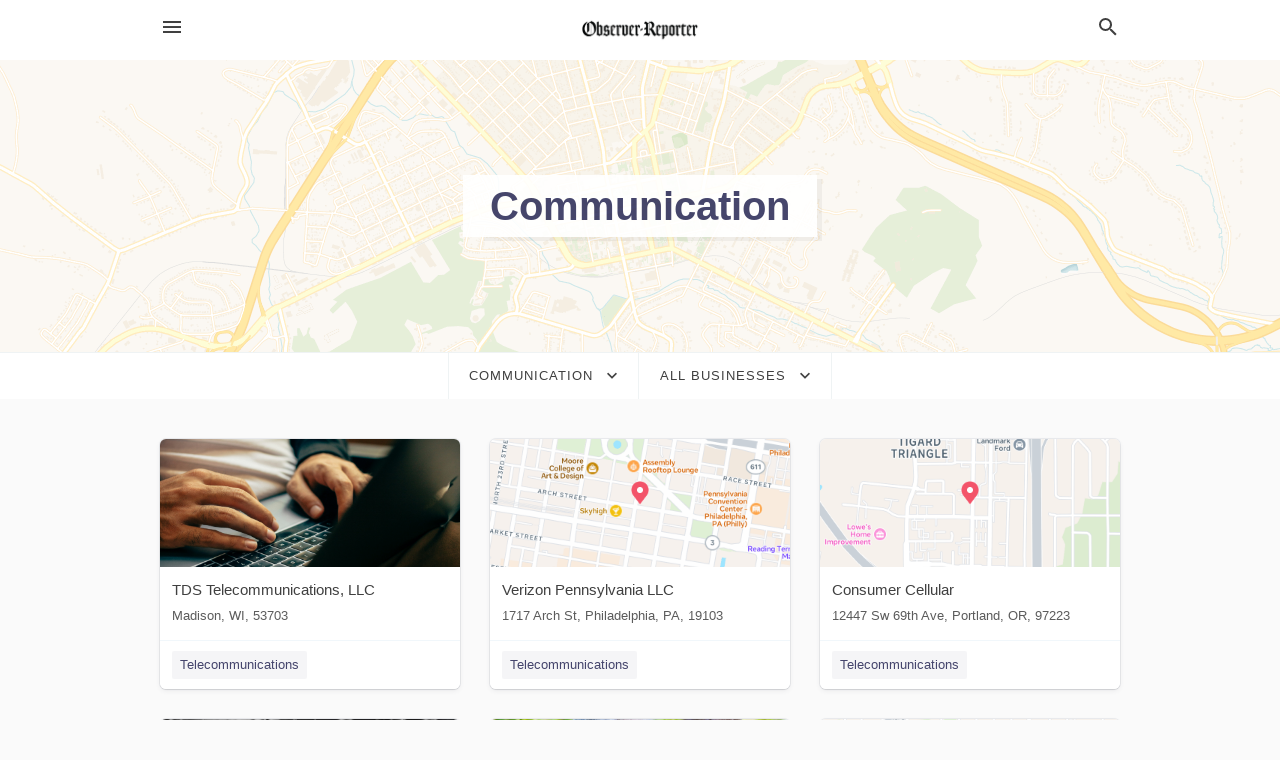

--- FILE ---
content_type: text/html; charset=utf-8
request_url: https://local.observer-reporter.com/categories/communication/
body_size: 6776
content:
<!DOCTYPE html>
<html lang="en" data-acm-directory="false">
  <head>
    <meta charset="utf-8">
    <meta name="viewport" content="initial-scale=1, width=device-width" />
    <!-- PWA Meta Tags -->
    <meta name="apple-mobile-web-app-capable" content="yes">
    <meta name="apple-mobile-web-app-status-bar-style" content="black-translucent">
    <meta name="apple-mobile-web-app-title" content="Communication in Washington - Observer-Reporter">
    <link rel="apple-touch-icon" href="/directory-favicon.ico" />
    <!-- Primary Meta Tags -->
    <title>Communication in Washington - Observer-Reporter</title>
    <meta name="title" content="Communication in Washington - Observer-Reporter">
    <meta name="description" content="">
    <link rel="shortcut icon" href="/directory-favicon.ico" />
    <meta itemprop="image" content="">

    <!-- Open Graph / Facebook -->
    <meta property="og:url" content="https://local.observer-reporter.com/categories/communication/">
    <meta property="og:type" content="website">
    <meta property="og:title" content="Communication in Washington - Observer-Reporter">
    <meta property="og:description" content="">
    <meta property="og:image" content="">

    <!-- Twitter -->
    <meta property="twitter:url" content="https://local.observer-reporter.com/categories/communication/">
    <meta property="twitter:title" content="Communication in Washington - Observer-Reporter">
    <meta property="twitter:description" content="">
    <meta property="twitter:image" content="">
    <meta property="twitter:card" content="summary_large_image">


    <!-- Google Search Console -->
      <meta name="google-site-verification" content="KT9Rnv_jwBhecDo57tL9xdJt5W6kxd6T3rO8qde7hns" />


    <!-- Other Assets -->
      <link rel="stylesheet" href="https://unpkg.com/leaflet@1.6.0/dist/leaflet.css" integrity="sha512-xwE/Az9zrjBIphAcBb3F6JVqxf46+CDLwfLMHloNu6KEQCAWi6HcDUbeOfBIptF7tcCzusKFjFw2yuvEpDL9wQ==" crossorigin=""/>


    <!-- Google Analytics -->

    <link rel="stylesheet" media="screen" href="/assets/directory/index-625ebbc43c213a1a95e97871809bb1c7c764b7e3acf9db3a90d549597404474f.css" />
      <meta name="google-site-verification" content="HO1FJQHixJqwn1yb_Niut2gQf1-IktVX4Lebusy_hfQ" />

    <script>
//<![CDATA[

      const MESEARCH_KEY = "";

//]]>
</script>
      <script src="/assets/directory/resources/jquery.min-a4ef3f56a89b3569946388ef171b1858effcfc18c06695b3b9cab47996be4986.js"></script>
      <link rel="stylesheet" media="screen" href="/assets/directory/materialdesignicons.min-aafad1dc342d5f4be026ca0942dc89d427725af25326ef4881f30e8d40bffe7e.css" />
  </head>

  <body class="preload" data-theme="">


    <style>
      :root {
        --color-link-alt: #6772E5 !important;
      }
    </style>

    <div class="blocker-banner" id="blocker-banner" style="display: none;">
      <div class="blocker-banner-interior">
        <span class="icon mdi mdi-alert"></span>
        <div class="blocker-banner-title">We notice you're using an ad blocker.</div>
        <div class="blocker-banner-text">Since the purpose of this site is to display digital ads, please disable your ad blocker to prevent content from breaking.</div>
        <span class="close mdi mdi-close"></span>
      </div>
    </div>

    <div class="wrapper">
      <div class="header ">
  <div class="header-main">
    <div class="container ">
      <style>
  body {
    font-family: "Arial", sans-serif;
  }
</style>
<a class="logo" href=/ aria-label="Business logo clickable to go to the home page">
    <img src="https://assets.secure.ownlocal.com/img/logos/365/original_logos.png?1643151551" alt="Observer-Reporter">
</a>
<a class="mdi main-nav-item mdi-menu menu-container" aria-label="hamburger menu" aria-expanded="false" href="."></a>
<a class="mdi main-nav-item search-icon" style="right: 20px;left: auto;" href="." title="Search business collapsed">
  <svg class="magnify-icon" xmlns="http://www.w3.org/2000/svg" width="1em" height="1em" viewBox="0 0 24 24">
    <path fill="#404040" d="M9.5 3A6.5 6.5 0 0 1 16 9.5c0 1.61-.59 3.09-1.56 4.23l.27.27h.79l5 5l-1.5 1.5l-5-5v-.79l-.27-.27A6.52 6.52 0 0 1 9.5 16A6.5 6.5 0 0 1 3 9.5A6.5 6.5 0 0 1 9.5 3m0 2C7 5 5 7 5 9.5S7 14 9.5 14S14 12 14 9.5S12 5 9.5 5" />
  </svg>
  <svg class="ex-icon" xmlns="http://www.w3.org/2000/svg" width="1em" height="1em" viewBox="0 0 24 24">
    <path fill="#404040" d="M6.4 19L5 17.6l5.6-5.6L5 6.4L6.4 5l5.6 5.6L17.6 5L19 6.4L13.4 12l5.6 5.6l-1.4 1.4l-5.6-5.6z" />
  </svg>
</a>
<ul class="nav">
  <li><a href="/" aria-label="directory home"><span class="mdi mdi-home"></span><span>Directory Home</span></a></li>
  <li><a href="/shop-local" aria-label="shop local"><span class="mdi mdi-storefront"></span><span>Shop Local</span></a></li>
  <li>
    <li><a href="/ads" aria-label="printed ads"><span class="mdi mdi-newspaper"></span><span>Print Ads</span></a></li>
  <li><a href="/categories" aria-label="categories"><span class="mdi mdi-layers-outline"></span><span>Categories</span></a></li>
  <li>
    <a href="http://www.observer-reporter.com"  aria-label="newspaper name">
      <span class="mdi mdi-home-outline"></span><span>Observer-Reporter</span>
    </a>
  </li>
</ul>
<div class="header-search">
  <svg xmlns="http://www.w3.org/2000/svg" width="20px" height="20px" viewBox="0 2 25 25">
    <path fill="#404040" d="M9.5 3A6.5 6.5 0 0 1 16 9.5c0 1.61-.59 3.09-1.56 4.23l.27.27h.79l5 5l-1.5 1.5l-5-5v-.79l-.27-.27A6.52 6.52 0 0 1 9.5 16A6.5 6.5 0 0 1 3 9.5A6.5 6.5 0 0 1 9.5 3m0 2C7 5 5 7 5 9.5S7 14 9.5 14S14 12 14 9.5S12 5 9.5 5"></path>
  </svg>
    <form action="/businesses" accept-charset="UTF-8" method="get">
      <input class="search-box" autocomplete="off" type="text" placeholder="Search for businesses" name="q" value="" />
</form></div>

    </div>
  </div>
</div>


      <div class="page-hero">
  <div class="page-hero-inner">
    <h1><span class="highlight"><span>Communication</span></h1>
  </div>
  <div id="map" class="page-map"></div>
</div>
<div class="subheader page-dropdowns">
  <ul>
    <li>
      <label><span>Communication</span></label>
      <select name="category" id="category"><option data-link="/categories/agriculture" value="agriculture">Agriculture</option>
<option data-link="/categories/arts-and-entertainment" value="arts-and-entertainment">Arts &amp; Entertainment</option>
<option data-link="/categories/auto" value="auto">Auto</option>
<option data-link="/categories/beauty-and-wellness" value="beauty-and-wellness">Beauty &amp; Wellness</option>
<option data-link="/categories/communication" selected="selected" value="communication">Communication</option>
<option data-link="/categories/community" value="community">Community</option>
<option data-link="/categories/construction" value="construction">Construction</option>
<option data-link="/categories/education" value="education">Education</option>
<option data-link="/categories/finance" value="finance">Finance</option>
<option data-link="/categories/food-and-beverage" value="food-and-beverage">Food and Beverage</option>
<option data-link="/categories/house-and-home" value="house-and-home">House &amp; Home</option>
<option data-link="/categories/insurance" value="insurance">Insurance</option>
<option data-link="/categories/legal" value="legal">Legal</option>
<option data-link="/categories/manufacturing" value="manufacturing">Manufacturing</option>
<option data-link="/categories/medical" value="medical">Medical</option>
<option data-link="/categories/nightlife" value="nightlife">Nightlife</option>
<option data-link="/categories/pets-and-animals" value="pets-and-animals">Pets &amp; Animals</option>
<option data-link="/categories/philanthropy" value="philanthropy">Philanthropy</option>
<option data-link="/categories/photo-and-video" value="photo-and-video">Photo &amp; Video</option>
<option data-link="/categories/public-services" value="public-services">Public Services</option>
<option data-link="/categories/real-estate" value="real-estate">Real Estate</option>
<option data-link="/categories/recreation" value="recreation">Recreation</option>
<option data-link="/categories/religion" value="religion">Religion</option>
<option data-link="/categories/services" value="services">Services</option>
<option data-link="/categories/shop-local" value="shop-local">Shop Local</option>
<option data-link="/categories/shopping" value="shopping">Shopping</option>
<option data-link="/categories/technical" value="technical">Technical</option>
<option data-link="/categories/transportation" value="transportation">Transportation</option>
<option data-link="/categories/travel" value="travel">Travel</option>
<option data-link="/categories/utilities" value="utilities">Utilities</option></select>
    </li>
    <li>
      <label><span>All Businesses</span></label>
      <select name="sub_category" id="sub_category"><option data-link="/categories/communication" value="All Businesses">All Businesses</option>
<option disabled="disabled" value="0">----</option>
<option data-link="/categories/communication/book-publisher" value="book-publisher">Book Publisher</option>
<option data-link="/categories/communication/broadcasting-services" value="broadcasting-services">Broadcasting Services</option>
<option data-link="/categories/communication/cable-company" value="cable-company">Cable Company</option>
<option data-link="/categories/communication/cable-tv" value="cable-tv">Cable TV</option>
<option data-link="/categories/communication/call-center" value="call-center">Call Center</option>
<option data-link="/categories/communication/call-shop" value="call-shop">Call Shop</option>
<option data-link="/categories/communication/classified-ads-newspaper-publisher" value="classified-ads-newspaper-publisher">Classified Ads Newspaper Publisher</option>
<option data-link="/categories/communication/communications-central" value="communications-central">Communications Central</option>
<option data-link="/categories/communication/direct-mail-advertising" value="direct-mail-advertising">Direct Mail Advertising</option>
<option data-link="/categories/communication/internet-service-provider" value="internet-service-provider">Internet Service Provider</option>
<option data-link="/categories/communication/magazine-publisher" value="magazine-publisher">Magazine Publisher</option>
<option data-link="/categories/communication/media-company" value="media-company">Media Company</option>
<option data-link="/categories/communication/media-house" value="media-house">Media House</option>
<option data-link="/categories/communication/mobile-network-operator" value="mobile-network-operator">Mobile Network Operator</option>
<option data-link="/categories/communication/multimedia-and-electronic-book-publisher" value="multimedia-and-electronic-book-publisher">Multimedia and Electronic Book Publisher</option>
<option data-link="/categories/communication/music-producer" value="music-producer">Music Producer</option>
<option data-link="/categories/communication/music-publisher" value="music-publisher">Music Publisher</option>
<option data-link="/categories/communication/news-service" value="news-service">News Service</option>
<option data-link="/categories/communication/newspaper-advertising-department" value="newspaper-advertising-department">Newspaper Advertising Department</option>
<option data-link="/categories/communication/newspaper-distribution" value="newspaper-distribution">Newspaper Distribution</option>
<option data-link="/categories/communication/newspaper-publisher" value="newspaper-publisher">Newspaper Publisher</option>
<option data-link="/categories/communication/newspapers-and-magazines" value="newspapers-and-magazines">Newspapers and Magazines</option>
<option data-link="/categories/communication/other" value="other">Other</option>
<option data-link="/categories/communication/payphone" value="payphone">Payphone</option>
<option data-link="/categories/communication/printed-music-publisher" value="printed-music-publisher">Printed Music Publisher</option>
<option data-link="/categories/communication/public-webcam" value="public-webcam">Public Webcam</option>
<option data-link="/categories/communication/publisher" value="publisher">Publisher</option>
<option data-link="/categories/communication/publishing" value="publishing">Publishing</option>
<option data-link="/categories/communication/radio-broadcaster" value="radio-broadcaster">Radio Broadcaster</option>
<option data-link="/categories/communication/radio-stations" value="radio-stations">Radio Stations</option>
<option data-link="/categories/communication/record-company" value="record-company">Record Company</option>
<option data-link="/categories/communication/satellite-communication-service" value="satellite-communication-service">Satellite Communication Service</option>
<option data-link="/categories/communication/tv-stations" value="tv-stations">TV Stations</option>
<option data-link="/categories/communication/telecommunications" value="telecommunications">Telecommunications</option>
<option data-link="/categories/communication/telecommunications-service-provider" value="telecommunications-service-provider">Telecommunications Service Provider</option>
<option data-link="/categories/communication/telephone-company" value="telephone-company">Telephone Company</option>
<option data-link="/categories/communication/telephone-exchange" value="telephone-exchange">Telephone Exchange</option>
<option data-link="/categories/communication/television-station" value="television-station">Television Station</option>
<option data-link="/categories/communication/time-and-temperature-announcement-service" value="time-and-temperature-announcement-service">Time and Temperature Announcement Service</option>
<option data-link="/categories/communication/tower-communication-service" value="tower-communication-service">Tower Communication Service</option>
<option data-link="/categories/communication/video-conferencing-service" value="video-conferencing-service">Video Conferencing Service</option>
<option data-link="/categories/communication/weather-forecast-service" value="weather-forecast-service">Weather Forecast Service</option>
<option data-link="/categories/communication/wi-fi-spot" value="wi-fi-spot">Wi-Fi Spot</option></select>
    </li>
  </ul>
</div>
<section class="standalone">
  <div class="container">
    <ul id="businesses_entity" class="cards">
      
<li class="" data-entity-id="69235910" data-name="TDS Telecommunications, LLC" data-entity-type="business" data-controller="categories" data-action="show">
  <a itemscope itemtype="http://schema.org/LocalBusiness" class="card-top" href="/madison-wi/tds-telecommunications-llc-800-234-9473" title="TDS Telecommunications, LLC" aria-label="TDS Telecommunications, LLC Madison, WI, 53703" >
    <div
      class="image "
        style= "background-image: url('https://images.unsplash.com/photo-1541560052-5e137f229371?ixid=Mnw4MTQ0MXwwfDF8c2VhcmNofDEzfHxsYXB0b3AlMjB0eXBpbmd8ZW58MHx8fHwxNjM5NTEyMTM4&amp;ixlib=rb-1.2.1&amp;utm_source=api_app&amp;utm_medium=referral&amp;utm_campaign=api-credit');"
    >
    </div>
    <div class="card-info">
      <div itemprop="name" class="name">TDS Telecommunications, LLC</div>
      <span itemprop="address" itemscope itemtype="http://schema.org/PostalAddress">
        <div itemprop="streetAddress" class="details">Madison, WI, 53703</div>
      </span>
    </div>
  </a>
  <div class="card-bottom">

    
<a class="tag" href="/categories/communication/telecommunications">
  Telecommunications
</a>

  </div>
</li>

<li class="" data-entity-id="69267411" data-name="Verizon Pennsylvania LLC" data-entity-type="business" data-controller="categories" data-action="show">
  <a itemscope itemtype="http://schema.org/LocalBusiness" class="card-top" href="/philadelphia-pa/verizon-pennsylvania-llc-212-395-1000" title="Verizon Pennsylvania LLC" aria-label="Verizon Pennsylvania LLC 1717 Arch St, Philadelphia, PA, 19103" >
    <div
      class="image "
        style= "background-image: url('https://fbcdn.net/static_map.php?size=400x400&amp;zoom=15&amp;markers=39.9553%2C-75.1693&amp;scale=2');"
    >
    </div>
    <div class="card-info">
      <div itemprop="name" class="name">Verizon Pennsylvania LLC</div>
      <span itemprop="address" itemscope itemtype="http://schema.org/PostalAddress">
        <div itemprop="streetAddress" class="details">1717 Arch St, Philadelphia, PA, 19103</div>
      </span>
    </div>
  </a>
  <div class="card-bottom">

    
<a class="tag" href="/categories/communication/telecommunications">
  Telecommunications
</a>

  </div>
</li>

<li class="" data-entity-id="69387435" data-name="Consumer Cellular" data-entity-type="business" data-controller="categories" data-action="show">
  <a itemscope itemtype="http://schema.org/LocalBusiness" class="card-top" href="/portland-or/consumer-cellular-503-675-8988" title="Consumer Cellular" aria-label="Consumer Cellular 12447 Sw 69th Ave, Portland, OR, 97223" >
    <div
      class="image "
        style= "background-image: url('https://fbcdn.net/static_map.php?size=400x400&amp;zoom=15&amp;markers=45.43%2C-122.748&amp;scale=2');"
    >
    </div>
    <div class="card-info">
      <div itemprop="name" class="name">Consumer Cellular</div>
      <span itemprop="address" itemscope itemtype="http://schema.org/PostalAddress">
        <div itemprop="streetAddress" class="details">12447 Sw 69th Ave, Portland, OR, 97223</div>
      </span>
    </div>
  </a>
  <div class="card-bottom">

    
<a class="tag" href="/categories/communication/telecommunications">
  Telecommunications
</a>

  </div>
</li>

<li class="" data-entity-id="49218113" data-name="Lincoln Treasury" data-entity-type="business" data-controller="categories" data-action="show">
  <a itemscope itemtype="http://schema.org/LocalBusiness" class="card-top" href="/north%20canton-oh/lincoln-treasury-800-789-3172" title="Lincoln Treasury" aria-label="Lincoln Treasury 8000 Freedom Ave Nw, North Canton, OH, 44720" >
    <div
      class="image "
        style= "background-image: url('https://storage.googleapis.com/ownlocal-adforge-production/backgrounds/origamis/custom/2d40882b-199b-462a-b0fb-428909a90571/full.webp');"
    >
    </div>
    <div class="card-info">
      <div itemprop="name" class="name">Lincoln Treasury</div>
      <span itemprop="address" itemscope itemtype="http://schema.org/PostalAddress">
        <div itemprop="streetAddress" class="details">8000 Freedom Ave Nw, North Canton, OH, 44720</div>
      </span>
    </div>
  </a>
  <div class="card-bottom">

    
<a class="tag" href="/categories/communication/other">
  Other
</a>

<a class="tag" href="/categories/shopping/retail-stores">
  Retail Stores
</a>

  </div>
</li>

<li class="" data-entity-id="68897167" data-name="Alzheimer&#39;s Association - Chicago" data-entity-type="business" data-controller="categories" data-action="show">
  <a itemscope itemtype="http://schema.org/LocalBusiness" class="card-top" href="/chicago-il/alzheimers-association-chicago-312-335-8700" title="Alzheimer&#39;s Association - Chicago" aria-label="Alzheimer&#39;s Association - Chicago 225 N Michigan Ave, Chicago, IL, 60601" >
    <div
      class="image "
        style= "background-image: url('https://storage.googleapis.com/ownlocal-platform-production/public/images/categories/1500/5c463e0f-cb08-44d8-995d-17684d0b09a6.jpeg');"
    >
    </div>
    <div class="card-info">
      <div itemprop="name" class="name">Alzheimer&#39;s Association - Chicago</div>
      <span itemprop="address" itemscope itemtype="http://schema.org/PostalAddress">
        <div itemprop="streetAddress" class="details">225 N Michigan Ave, Chicago, IL, 60601</div>
      </span>
    </div>
  </a>
  <div class="card-bottom">

    
<a class="tag" href="/categories/medical/mental-health">
  Mental Health
</a>

<a class="tag" href="/categories/philanthropy/non-profit-organizations">
  Non-Profit Organizations
</a>

  </div>
</li>

<li class="" data-entity-id="68568097" data-name="Pine Bluff Commercial " data-entity-type="business" data-controller="categories" data-action="show">
  <a itemscope itemtype="http://schema.org/LocalBusiness" class="card-top" href="/pine%20bluff-ar/pine-bluff-commercial-870-534-3400" title="Pine Bluff Commercial " aria-label="Pine Bluff Commercial  300 S Beech St, Pine Bluff, AR, 71601" >
    <div
      class="image "
        style= "background-image: url('https://fbcdn.net/static_map.php?size=400x400&amp;zoom=15&amp;markers=34.2267%2C-92.0099&amp;scale=2');"
    >
    </div>
    <div class="card-info">
      <div itemprop="name" class="name">Pine Bluff Commercial </div>
      <span itemprop="address" itemscope itemtype="http://schema.org/PostalAddress">
        <div itemprop="streetAddress" class="details">300 S Beech St, Pine Bluff, AR, 71601</div>
      </span>
    </div>
  </a>
  <div class="card-bottom">

    
<a class="tag" href="/categories/communication/newspapers-and-magazines">
  Newspapers and Magazines
</a>

  </div>
</li>

<li class="" data-entity-id="68793887" data-name="Leaf Filter Gutter Protection" data-entity-type="business" data-controller="categories" data-action="show">
  <a itemscope itemtype="http://schema.org/LocalBusiness" class="card-top" href="/hudson-oh/leaf-filter-gutter-protection-844-440-9814" title="Leaf Filter Gutter Protection" aria-label="Leaf Filter Gutter Protection 1595 Georgetown Rd, Hudson, OH, 44236" >
    <div
      class="image "
        style= "background-image: url('https://fbcdn.net/static_map.php?size=400x400&amp;zoom=15&amp;markers=41.2093%2C-81.4356&amp;scale=2');"
    >
    </div>
    <div class="card-info">
      <div itemprop="name" class="name">Leaf Filter Gutter Protection</div>
      <span itemprop="address" itemscope itemtype="http://schema.org/PostalAddress">
        <div itemprop="streetAddress" class="details">1595 Georgetown Rd, Hudson, OH, 44236</div>
      </span>
    </div>
  </a>
  <div class="card-bottom">

    
<a class="tag" href="/categories/services/residential-contractors">
  Residential Contractors
</a>

<a class="tag" href="/categories/construction/building-supplies">
  Building Supplies
</a>

  </div>
</li>

<li class="" data-entity-id="38881468" data-name="Neuropathy Treatment Group" data-entity-type="business" data-controller="categories" data-action="show">
  <a itemscope itemtype="http://schema.org/LocalBusiness" class="card-top" href="/eagle-id/neuropathy-treatment-group-888-840-7142" title="Neuropathy Treatment Group" aria-label="Neuropathy Treatment Group 3855 W Lorenzo, Eagle, ID, 83616" >
    <div
      class="image "
        style= "background-image: url('https://fbcdn.net/static_map.php?size=400x400&amp;zoom=15&amp;markers=43.7087%2C-116.402&amp;scale=2');"
    >
    </div>
    <div class="card-info">
      <div itemprop="name" class="name">Neuropathy Treatment Group</div>
      <span itemprop="address" itemscope itemtype="http://schema.org/PostalAddress">
        <div itemprop="streetAddress" class="details">3855 W Lorenzo, Eagle, ID, 83616</div>
      </span>
    </div>
  </a>
  <div class="card-bottom">

    
<a class="tag" href="/categories/communication/newspapers-and-magazines">
  Newspapers and Magazines
</a>

<a class="tag" href="/categories/medical/alternative-medicine">
  Alternative Medicine
</a>

  </div>
</li>

<li class="" data-entity-id="35297814" data-name="Cricket Wireless-Canonsburg" data-entity-type="business" data-controller="categories" data-action="show">
  <a itemscope itemtype="http://schema.org/LocalBusiness" class="card-top" href="/canonsburg-pa/cricket-wireless-canonsburg-724-338-2378" title="Cricket Wireless-Canonsburg" aria-label="Cricket Wireless-Canonsburg 23 N Central Ave, Canonsburg, PA, 15317" >
    <div
      class="image "
        style= "background-image: url('https://fbcdn.net/static_map.php?size=400x400&amp;zoom=15&amp;markers=40.2584%2C-80.1867&amp;scale=2');"
    >
    </div>
    <div class="card-info">
      <div itemprop="name" class="name">Cricket Wireless-Canonsburg</div>
      <span itemprop="address" itemscope itemtype="http://schema.org/PostalAddress">
        <div itemprop="streetAddress" class="details">23 N Central Ave, Canonsburg, PA, 15317</div>
      </span>
    </div>
  </a>
  <div class="card-bottom">

    
<a class="tag" href="/categories/communication/telecommunications">
  Telecommunications
</a>

  </div>
</li>

    </ul>
      <button class="load-more load-more-hover">
        <span class="mdi mdi-chevron-down"></span><span>Load more</span>
      </button>
  </div>
</section>

<script>let coordinates = [40.1712, -80.2432];</script>
<script src="//unpkg.com/leaflet@1.6.0/dist/leaflet.js"></script>
<script src="/assets/directory/categories-f35bc05886f0eaed0ddf5da2ab755afab1a9ad4e6fb09543379963ea7eda838d.js"></script>

      <div class="footer">
  <div class="container">
    <div class="footer-top">
      <div class="links categories">
        <p class="footer-title">Categories</p>
        <ul>
          
<li>
  <a href="/categories/agriculture" aria-label='category Agriculture' >
    <span>
      Agriculture
    </span>
  </a>
</li>

<li>
  <a href="/categories/arts-and-entertainment" aria-label='category Arts and Entertainment' >
    <span>
      Arts and Entertainment
    </span>
  </a>
</li>

<li>
  <a href="/categories/auto" aria-label='category Auto' >
    <span>
      Auto
    </span>
  </a>
</li>

<li>
  <a href="/categories/beauty-and-wellness" aria-label='category Beauty and Wellness' >
    <span>
      Beauty and Wellness
    </span>
  </a>
</li>

<li>
  <a href="/categories/communication" aria-label='category Communication' >
    <span>
      Communication
    </span>
  </a>
</li>

<li>
  <a href="/categories/community" aria-label='category Community' >
    <span>
      Community
    </span>
  </a>
</li>

<li>
  <a href="/categories/construction" aria-label='category Construction' >
    <span>
      Construction
    </span>
  </a>
</li>

<li>
  <a href="/categories/education" aria-label='category Education' >
    <span>
      Education
    </span>
  </a>
</li>

<li>
  <a href="/categories/finance" aria-label='category Finance' >
    <span>
      Finance
    </span>
  </a>
</li>

<li>
  <a href="/categories/food-and-beverage" aria-label='category Food and Beverage' >
    <span>
      Food and Beverage
    </span>
  </a>
</li>

<li>
  <a href="/categories/house-and-home" aria-label='category House and Home' >
    <span>
      House and Home
    </span>
  </a>
</li>

<li>
  <a href="/categories/insurance" aria-label='category Insurance' >
    <span>
      Insurance
    </span>
  </a>
</li>

<li>
  <a href="/categories/legal" aria-label='category Legal' >
    <span>
      Legal
    </span>
  </a>
</li>

<li>
  <a href="/categories/manufacturing" aria-label='category Manufacturing' >
    <span>
      Manufacturing
    </span>
  </a>
</li>

<li>
  <a href="/categories/medical" aria-label='category Medical' >
    <span>
      Medical
    </span>
  </a>
</li>

<li>
  <a href="/categories/nightlife" aria-label='category Nightlife' >
    <span>
      Nightlife
    </span>
  </a>
</li>

<li>
  <a href="/categories/pets-and-animals" aria-label='category Pets and Animals' >
    <span>
      Pets and Animals
    </span>
  </a>
</li>

<li>
  <a href="/categories/philanthropy" aria-label='category Philanthropy' >
    <span>
      Philanthropy
    </span>
  </a>
</li>

<li>
  <a href="/categories/photo-and-video" aria-label='category Photo and Video' >
    <span>
      Photo and Video
    </span>
  </a>
</li>

<li>
  <a href="/categories/public-services" aria-label='category Public Services' >
    <span>
      Public Services
    </span>
  </a>
</li>

<li>
  <a href="/categories/real-estate" aria-label='category Real Estate' >
    <span>
      Real Estate
    </span>
  </a>
</li>

<li>
  <a href="/categories/recreation" aria-label='category Recreation' >
    <span>
      Recreation
    </span>
  </a>
</li>

<li>
  <a href="/categories/religion" aria-label='category Religion' >
    <span>
      Religion
    </span>
  </a>
</li>

<li>
  <a href="/categories/services" aria-label='category Services' >
    <span>
      Services
    </span>
  </a>
</li>

<li>
  <a href="/categories/shop-local" aria-label='category Shop Local' >
    <span>
      Shop Local
    </span>
  </a>
</li>

<li>
  <a href="/categories/shopping" aria-label='category Shopping' >
    <span>
      Shopping
    </span>
  </a>
</li>

<li>
  <a href="/categories/technical" aria-label='category Technical' >
    <span>
      Technical
    </span>
  </a>
</li>

<li>
  <a href="/categories/transportation" aria-label='category Transportation' >
    <span>
      Transportation
    </span>
  </a>
</li>

<li>
  <a href="/categories/travel" aria-label='category Travel' >
    <span>
      Travel
    </span>
  </a>
</li>

<li>
  <a href="/categories/utilities" aria-label='category Utilities' >
    <span>
      Utilities
    </span>
  </a>
</li>

        </ul>
      </div>
      <div class="links">
        <p class="footer-title">Directory</p>
        <ul>
          <li><a href="/promote">Get Verified</a></li>
          <li>
            <a href="https://admin.austin.ownlocal.com/login?p=424" >
              <span>Login</span> 
            </a>
          </li>
          

          <li><a href="/terms">Terms of Service</a></li>
          <li><a href="/privacy">Privacy policy</a></li>
          <li><a href="/got-to-top" class="back-to-top">Go To Top</a></li>
        </ul>
      </div>
      <div class="clear"></div>
    </div>
  </div>
  <div class="footer-bottom">
    <div class="copyright">
      <div class="container">
        © 2026 
        <a href="http://www.observer-reporter.com" >
          Observer-Reporter
          </a>. Powered by <a href="http://ownlocal.com" target="_blank" class="bold-link">OwnLocal</a><span> – helping local media with innovative <a href="https://ownlocal.com/products" target="_blank">print to web</a> and directory software</span>.
      </div>
    </div>
  </div>
</div>

    </div>
    <script src="/assets/directory/index-584af2f59b30467a7e4b931fd3f3db8d26af04d8a92f1974cbe6875ccaaaa66e.js" defer="defer"></script>
      <!-- Start of Async HubSpot Analytics Code -->
  <script type="text/javascript">
    (function(d,s,i,r) {
      if (d.getElementById(i)){return;}
      var n=d.createElement(s),e=d.getElementsByTagName(s)[0];
      n.id=i;n.src='//js.hs-analytics.net/analytics/'+(Math.ceil(new Date()/r)*r)+'/2150903.js';
      e.parentNode.insertBefore(n, e);
    })(document,"script","hs-analytics",300000);
  </script>
<!-- End of Async HubSpot Analytics Code -->


      <script>
        // AdBlock detection
        fetch('https://admin.ownlocal.com/api/adblock')
          .then(response => {
            if (!response.ok) {
              throw new Error('Network response was not ok');
            }
            return response.text();
          })
          .catch(error => {
            // Handle error, such as showing the blocker banner
            document.getElementById('blocker-banner').style.display = 'block';
          });
      </script>
    <script src="/assets/directory/interactions-e3133e709fc754effe1635477cc59c0147eaba70864f8c24d8f047f9063386f4.js" defer="defer"></script>
  </body>
</html>

<!-- RENDERED TIME: Monday, 02 Feb 2026 21:25:52 Central Time (US & Canada) -->
